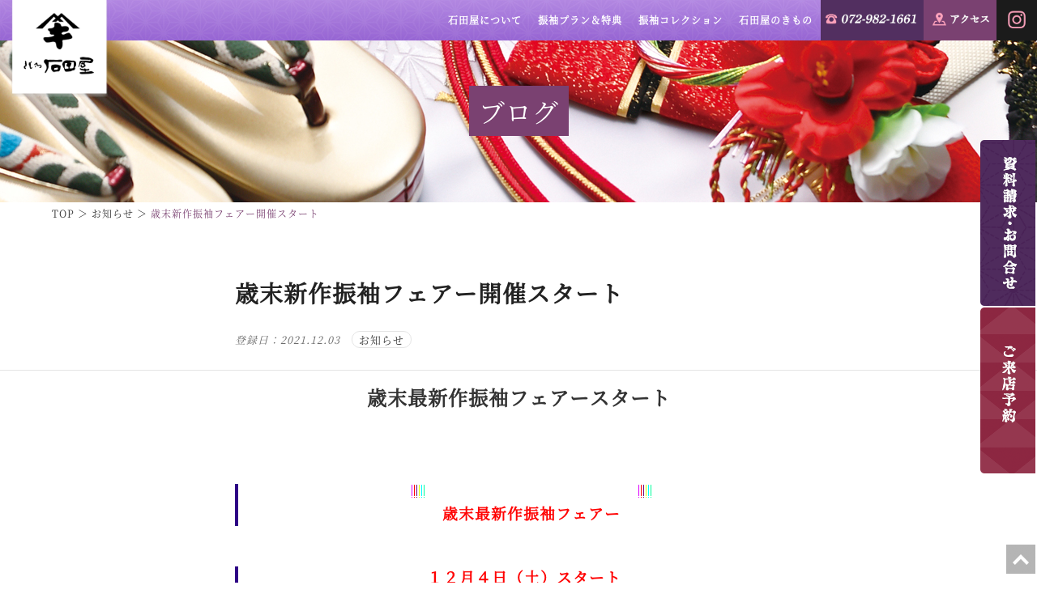

--- FILE ---
content_type: text/html; charset=UTF-8
request_url: https://www.kimono-ishidaya.com/notice/%E6%AD%B3%E6%9C%AB%E6%96%B0%E4%BD%9C%E6%8C%AF%E8%A2%96%E3%83%95%E3%82%A7%E3%82%A2%E3%83%BC%E9%96%8B%E5%82%AC%E3%82%B9%E3%82%BF%E3%83%BC%E3%83%88/
body_size: 8338
content:


<!DOCTYPE html>
<html lang="ja">

<head>
<!-- Google Tag Manager -->
<script>(function(w,d,s,l,i){w[l]=w[l]||[];w[l].push({'gtm.start':
new Date().getTime(),event:'gtm.js'});var f=d.getElementsByTagName(s)[0],
j=d.createElement(s),dl=l!='dataLayer'?'&l='+l:'';j.async=true;j.src=
'https://www.googletagmanager.com/gtm.js?id='+i+dl;f.parentNode.insertBefore(j,f);
})(window,document,'script','dataLayer','GTM-53X8ZC7');</script>
<!-- End Google Tag Manager -->

<!-- Google tag (gtag.js) -->
<script async src="https://www.googletagmanager.com/gtag/js?id=AW-17444680907"></script>
<script>
  window.dataLayer = window.dataLayer || [];
  function gtag(){dataLayer.push(arguments);}
  gtag('js', new Date());

  gtag('config', 'AW-17444680907');
</script>
<meta http-equiv="X-UA-Compatible" content="IE=edge">
<meta charset="utf-8">
<meta name="viewport" content="width=device-width, initial-scale=1.0, minimum-scale=1.0, maximum-scale=2.0, user-scalable=no">

	<!-- This site is optimized with the Yoast SEO plugin v15.5 - https://yoast.com/wordpress/plugins/seo/ -->
	<title>歳末新作振袖フェアー開催スタート | 大阪府東大阪市の振袖・きもの専門店【きも乃石田屋】</title>
	<meta name="robots" content="index, follow, max-snippet:-1, max-image-preview:large, max-video-preview:-1" />
	<link rel="canonical" href="https://www.kimono-ishidaya.com/notice/歳末新作振袖フェアー開催スタート/" />
	<meta property="og:locale" content="ja_JP" />
	<meta property="og:type" content="article" />
	<meta property="og:title" content="歳末新作振袖フェアー開催スタート | 大阪府東大阪市の振袖・きもの専門店【きも乃石田屋】" />
	<meta property="og:description" content="歳末最新作振袖フェアースタート 　    　歳末最新作振袖フェアー　 １２月４日（土）スタート 最新振袖入荷 　　定休日　火曜日 今がチャンスきもの石田屋へGO 店内2階にて２５０枚以上勢揃い 最新作振袖が勢ぞろい &amp;n [&hellip;]" />
	<meta property="og:url" content="https://www.kimono-ishidaya.com/notice/歳末新作振袖フェアー開催スタート/" />
	<meta property="og:site_name" content="大阪府東大阪市の振袖・きもの専門店【きも乃石田屋】" />
	<meta property="article:published_time" content="2021-12-03T02:09:38+00:00" />
	<meta property="og:image" content="https://www.kimono-ishidaya.com/wp-content/uploads/2021/12/2022b16-1.jpg" />
	<meta property="og:image:width" content="1255" />
	<meta property="og:image:height" content="1670" />
	<meta name="twitter:card" content="summary_large_image" />
	<meta name="twitter:label1" content="Written by">
	<meta name="twitter:data1" content="石田屋">
	<meta name="twitter:label2" content="Est. reading time">
	<meta name="twitter:data2" content="0分">
	<script type="application/ld+json" class="yoast-schema-graph">{"@context":"https://schema.org","@graph":[{"@type":"WebSite","@id":"https://www.kimono-ishidaya.com/#website","url":"https://www.kimono-ishidaya.com/","name":"\u5927\u962a\u5e9c\u6771\u5927\u962a\u5e02\u306e\u632f\u8896\u30fb\u304d\u3082\u306e\u5c02\u9580\u5e97\u3010\u304d\u3082\u4e43\u77f3\u7530\u5c4b\u3011","description":"","potentialAction":[{"@type":"SearchAction","target":"https://www.kimono-ishidaya.com/?s={search_term_string}","query-input":"required name=search_term_string"}],"inLanguage":"ja"},{"@type":"ImageObject","@id":"https://www.kimono-ishidaya.com/notice/%e6%ad%b3%e6%9c%ab%e6%96%b0%e4%bd%9c%e6%8c%af%e8%a2%96%e3%83%95%e3%82%a7%e3%82%a2%e3%83%bc%e9%96%8b%e5%82%ac%e3%82%b9%e3%82%bf%e3%83%bc%e3%83%88/#primaryimage","inLanguage":"ja","url":"https://www.kimono-ishidaya.com/wp-content/uploads/2021/12/2022b16-1.jpg","width":1255,"height":1670},{"@type":"WebPage","@id":"https://www.kimono-ishidaya.com/notice/%e6%ad%b3%e6%9c%ab%e6%96%b0%e4%bd%9c%e6%8c%af%e8%a2%96%e3%83%95%e3%82%a7%e3%82%a2%e3%83%bc%e9%96%8b%e5%82%ac%e3%82%b9%e3%82%bf%e3%83%bc%e3%83%88/#webpage","url":"https://www.kimono-ishidaya.com/notice/%e6%ad%b3%e6%9c%ab%e6%96%b0%e4%bd%9c%e6%8c%af%e8%a2%96%e3%83%95%e3%82%a7%e3%82%a2%e3%83%bc%e9%96%8b%e5%82%ac%e3%82%b9%e3%82%bf%e3%83%bc%e3%83%88/","name":"\u6b73\u672b\u65b0\u4f5c\u632f\u8896\u30d5\u30a7\u30a2\u30fc\u958b\u50ac\u30b9\u30bf\u30fc\u30c8 | \u5927\u962a\u5e9c\u6771\u5927\u962a\u5e02\u306e\u632f\u8896\u30fb\u304d\u3082\u306e\u5c02\u9580\u5e97\u3010\u304d\u3082\u4e43\u77f3\u7530\u5c4b\u3011","isPartOf":{"@id":"https://www.kimono-ishidaya.com/#website"},"primaryImageOfPage":{"@id":"https://www.kimono-ishidaya.com/notice/%e6%ad%b3%e6%9c%ab%e6%96%b0%e4%bd%9c%e6%8c%af%e8%a2%96%e3%83%95%e3%82%a7%e3%82%a2%e3%83%bc%e9%96%8b%e5%82%ac%e3%82%b9%e3%82%bf%e3%83%bc%e3%83%88/#primaryimage"},"datePublished":"2021-12-03T02:09:38+00:00","dateModified":"2021-12-03T02:09:38+00:00","author":{"@id":"https://www.kimono-ishidaya.com/#/schema/person/cb7572225ce35d00749911da2707cbb9"},"inLanguage":"ja","potentialAction":[{"@type":"ReadAction","target":["https://www.kimono-ishidaya.com/notice/%e6%ad%b3%e6%9c%ab%e6%96%b0%e4%bd%9c%e6%8c%af%e8%a2%96%e3%83%95%e3%82%a7%e3%82%a2%e3%83%bc%e9%96%8b%e5%82%ac%e3%82%b9%e3%82%bf%e3%83%bc%e3%83%88/"]}]},{"@type":"Person","@id":"https://www.kimono-ishidaya.com/#/schema/person/cb7572225ce35d00749911da2707cbb9","name":"\u77f3\u7530\u5c4b","image":{"@type":"ImageObject","@id":"https://www.kimono-ishidaya.com/#personlogo","inLanguage":"ja","url":"https://secure.gravatar.com/avatar/2986de6c9bab717a47a0d97a69490aa4?s=96&d=mm&r=g","caption":"\u77f3\u7530\u5c4b"}}]}</script>
	<!-- / Yoast SEO plugin. -->


<link rel='dns-prefetch' href='//fonts.googleapis.com' />
<link rel='dns-prefetch' href='//s.w.org' />
<link rel="alternate" type="application/rss+xml" title="大阪府東大阪市の振袖・きもの専門店【きも乃石田屋】 &raquo; 歳末新作振袖フェアー開催スタート のコメントのフィード" href="https://www.kimono-ishidaya.com/notice/%e6%ad%b3%e6%9c%ab%e6%96%b0%e4%bd%9c%e6%8c%af%e8%a2%96%e3%83%95%e3%82%a7%e3%82%a2%e3%83%bc%e9%96%8b%e5%82%ac%e3%82%b9%e3%82%bf%e3%83%bc%e3%83%88/feed/" />
<link rel='stylesheet' id='ishidaya-google-hannari-css'  href='https://fonts.googleapis.com/earlyaccess/hannari.css' type='text/css' media='all' />
<link rel='stylesheet' id='ishidaya-style-css'  href='https://www.kimono-ishidaya.com/wp-content/themes/jks-ishidaya/style.css' type='text/css' media='all' />
<link rel='stylesheet' id='ishidaya-print-css'  href='https://www.kimono-ishidaya.com/wp-content/themes/jks-ishidaya/css/print.css' type='text/css' media='all' />
<link rel='stylesheet' id='jks-style-css'  href='https://www.kimono-ishidaya.com/wp-content/themes/jks-main/style.css' type='text/css' media='all' />
<link rel='stylesheet' id='NotoSansJP-font-css'  href='https://www.kimono-ishidaya.com/wp-content/themes/jks-main/css/NotoSansJP.css' type='text/css' media='all' />
<link rel='stylesheet' id='NotoSerifJP-font-css'  href='https://www.kimono-ishidaya.com/wp-content/themes/jks-main/css/NotoSerifJP.css' type='text/css' media='all' />
<link rel='stylesheet' id='jks-custom-css'  href='https://www.kimono-ishidaya.com/wp-content/themes/jks-main/css/custom.css' type='text/css' media='all' />
<link rel='stylesheet' id='jks-blog-css'  href='https://www.kimono-ishidaya.com/wp-content/themes/jks-main/css/blog.css' type='text/css' media='all' />
<link rel='stylesheet' id='jks-single-css'  href='https://www.kimono-ishidaya.com/wp-content/themes/jks-main/css/single.css' type='text/css' media='all' />
<link rel='stylesheet' id='jks-simplelightbox-css-css'  href='https://www.kimono-ishidaya.com/wp-content/themes/jks-main/js/node_modules/simplelightbox/dist/simple-lightbox.min.css' type='text/css' media='all' />
<link rel='stylesheet' id='jks-single-extra-css'  href='https://www.kimono-ishidaya.com/wp-content/themes/jks-main/css/single-extra.css' type='text/css' media='all' />
<script type='text/javascript' src='https://www.kimono-ishidaya.com/wp-content/themes/jks-main/js/node_modules/jquery/dist/jquery.min.js' id='ishidaya-jquery-js'></script>
<script type='text/javascript' src='https://www.kimono-ishidaya.com/wp-content/themes/jks-ishidaya/js/pg-common.js' id='ishidaya-pg-common-js'></script>
<script type='text/javascript' src='https://www.kimono-ishidaya.com/wp-content/themes/jks-ishidaya/js/node_modules/vanilla-lazyload/dist/lazyload.min.js' id='ishidaya-vanilla-lazyload-js'></script>
<script type='text/javascript' src='https://www.kimono-ishidaya.com/wp-content/themes/jks-ishidaya/js/pg-lazyload.js' id='ishidaya-pg-lazyload-js'></script>
<script type='text/javascript' src='https://www.kimono-ishidaya.com/wp-content/themes/jks-main/js/node_modules/simplelightbox/dist/simple-lightbox.jquery.min.js' id='jks-simplelightbox-js-js'></script>
<script type='text/javascript' src='https://www.kimono-ishidaya.com/wp-content/themes/jks-main/js/pg-single.js' id='jks-pg-single-js'></script>
<link rel="https://api.w.org/" href="https://www.kimono-ishidaya.com/wp-json/" /><link rel="alternate" type="application/json" href="https://www.kimono-ishidaya.com/wp-json/wp/v2/posts/396" /><link rel="EditURI" type="application/rsd+xml" title="RSD" href="https://www.kimono-ishidaya.com/xmlrpc.php?rsd" />
<link rel="wlwmanifest" type="application/wlwmanifest+xml" href="https://www.kimono-ishidaya.com/wp-includes/wlwmanifest.xml" /> 
<link rel='shortlink' href='https://www.kimono-ishidaya.com/?p=396' />
<link rel="alternate" type="application/json+oembed" href="https://www.kimono-ishidaya.com/wp-json/oembed/1.0/embed?url=https%3A%2F%2Fwww.kimono-ishidaya.com%2Fnotice%2F%25e6%25ad%25b3%25e6%259c%25ab%25e6%2596%25b0%25e4%25bd%259c%25e6%258c%25af%25e8%25a2%2596%25e3%2583%2595%25e3%2582%25a7%25e3%2582%25a2%25e3%2583%25bc%25e9%2596%258b%25e5%2582%25ac%25e3%2582%25b9%25e3%2582%25bf%25e3%2583%25bc%25e3%2583%2588%2F" />
<link rel="alternate" type="text/xml+oembed" href="https://www.kimono-ishidaya.com/wp-json/oembed/1.0/embed?url=https%3A%2F%2Fwww.kimono-ishidaya.com%2Fnotice%2F%25e6%25ad%25b3%25e6%259c%25ab%25e6%2596%25b0%25e4%25bd%259c%25e6%258c%25af%25e8%25a2%2596%25e3%2583%2595%25e3%2582%25a7%25e3%2582%25a2%25e3%2583%25bc%25e9%2596%258b%25e5%2582%25ac%25e3%2582%25b9%25e3%2582%25bf%25e3%2583%25bc%25e3%2583%2588%2F&#038;format=xml" />
							<meta property="og:image" content="https://www.kimono-ishidaya.com/wp-content/themes/jks-ishidaya/images/common/og-image.jpg" />
					<meta property="og:type" content="article"
		/>
<link rel="shortcut icon" href="https://www.kimono-ishidaya.com/wp-content/themes/jks-ishidaya/favicon.ico" type="image/x-icon">
	<!-- Global site tag (gtag.js) - Google Analytics -->
	<script async src="https://www.googletagmanager.com/gtag/js?id=UA-8317628-14"></script>
	<script>
	  window.dataLayer = window.dataLayer || [];
	  function gtag(){dataLayer.push(arguments);}
	  gtag('js', new Date());

	  gtag('config', 'UA-8317628-14');
	</script>
		<script type="application/ld+json">
		{
			"@context": "http://schema.org",
			"@type": "BlogPosting",
			"mainEntityOfPage":{
			"@type":"WebPage",
			"@id":"https://www.kimono-ishidaya.com/notice/%e6%ad%b3%e6%9c%ab%e6%96%b0%e4%bd%9c%e6%8c%af%e8%a2%96%e3%83%95%e3%82%a7%e3%82%a2%e3%83%bc%e9%96%8b%e5%82%ac%e3%82%b9%e3%82%bf%e3%83%bc%e3%83%88/"
		},
			"headline":"歳末新作振袖フェアー開催スタート",
			"image": [
			"https://www.kimono-ishidaya.com/wp-content/uploads/2021/12/2022b16-1.jpg"
		],
		"datePublished": "2021-12-03T11:09:38+09:00",
		"dateModified": "2021-12-03T11:09:38+09:00",
		"publisher": {
			"@type": "Organization",
			"name":"大阪府東大阪市の振袖・きもの専門店【きも乃石田屋】",
			"logo": {
				"@type": "ImageObject",
				"url": "https://www.kimono-ishidaya.com/wp-content/themes/jks-ishidaya/images/common/header-logo.png"
			}
		},
			"description": "歳末最新作振袖フェアースタート 　    　歳末最新作振袖フェアー　 １２月４日（土）スタート 最新振袖入荷 　　定休日　火曜日 今がチャンスきもの石田屋へGO 店内2階にて２５０枚以上勢揃い 最新作振袖が勢ぞろい &n [&hellip;]"
		}
	</script>


</head>
<body>
<!-- Google Tag Manager (noscript) -->
<noscript><iframe src="https://www.googletagmanager.com/ns.html?id=GTM-53X8ZC7"
height="0" width="0" style="display:none;visibility:hidden"></iframe></noscript>
<!-- End Google Tag Manager (noscript) -->
<header>
	<div class="header-body">
		<div class="header-left">
			<div class="header-logo">
				<a href="https://www.kimono-ishidaya.com/">
					<img src="https://www.kimono-ishidaya.com/wp-content/themes/jks-ishidaya/images/common/header-logo.png" alt="大阪府東大阪市の振袖・きもの専門店【きも乃石田屋】" class="pc-contents">
					<img src="https://www.kimono-ishidaya.com/wp-content/themes/jks-ishidaya/images-sp/common/header-logo.png" alt="大阪府東大阪市の振袖・きもの専門店【きも乃石田屋】" class="sp-contents">
				</a>
			</div>
		</div>
		<div class="header-right">
			<div class="header-right-body">
				<div class="header-menu">
					<input id="menu-cb" type="checkbox" value="off" class="sp-contents">
					<label id="menu-icon" for="menu-cb" class="sp-contents">
						<img src="https://www.kimono-ishidaya.com/wp-content/themes/jks-ishidaya/images-sp/common/ham-menu.png" alt="きも乃石田屋メニュー">
						<img src="https://www.kimono-ishidaya.com/wp-content/themes/jks-ishidaya/images-sp/common/cls-menu.png" alt="">
					</label>
					<label id="menu-background" class="sp-contents"></label>
					<div id="ham-menu">
						<ul class="header-menu-navi opac">
							<li class="main blog">
								<a href="https://www.kimono-ishidaya.com/blog"><img src="https://www.kimono-ishidaya.com/wp-content/themes/jks-ishidaya/images-sp/common/btn-blog.jpg" alt="ブログ"></a>
							</li>
							<li class="main">
																<a href="https://www.kimono-ishidaya.com/about" title="石田屋について" class="mainmenu">石田屋について</a>
																	<ul class="sub">
																				<li>
											<a href="https://www.kimono-ishidaya.com/about/concept/">石田屋はこんなお店</a>
										</li>
																				<li>
											<a href="https://www.kimono-ishidaya.com/about/access/">石田屋のアクセス</a>
										</li>
																			</ul>
															</li>
							<li class="main">
																<a href="https://www.kimono-ishidaya.com/plan" title="振袖プラン＆特典" class="mainmenu">振袖プラン＆特典</a>
																	<ul class="sub">
																				<li>
											<a href="https://www.kimono-ishidaya.com/plan/buy/">振袖お買い上げ特典</a>
										</li>
																				<li>
											<a href="https://www.kimono-ishidaya.com/plan/rental/">振袖レンタル特典</a>
										</li>
																				<li>
											<a href="https://www.kimono-ishidaya.com/plan/remake/">振袖ママ振り特典</a>
										</li>
																			</ul>
															</li>
							<li class="main">
								<a href="https://www.kimono-ishidaya.com/collection/" title="振袖コレクション" class="mainmenu">振袖コレクション</a>
							</li>
							<li class="main">
								<a href="https://www.kimono-ishidaya.com/ishidaya-kimono/" title="石田屋のきもの" class="mainmenu">石田屋のきもの</a>
								<ul class="sub">
									<li><a href="https://www.kimono-ishidaya.com/ishidaya-kimono/kimono">着物一覧</a></li>
									<li><a href="https://www.kimono-ishidaya.com/ishidaya-kimono/shichigosan">七五三・子供袴</a></li>
									<li><a href="https://www.kimono-ishidaya.com/ishidaya-kimono/omiyamairi">お宮参り</a></li>
									<li><a href="https://www.kimono-ishidaya.com/ishidaya-kimono/cleaning">きもののお手入れ</a></li>
									<li><a href="https://www.kimono-ishidaya.com/ishidaya-kimono/photo">前撮り・記念撮影</a></li>
								</ul>
							</li>
							<li class="main sp-contents">
																						<a class="mainmenu" href="https://www.kimono-ishidaya.com/trend/">振袖トレンド</a>
									<ul class="sub">
																																						<li>
										<a href="https://www.kimono-ishidaya.com/trend/iv-talent/">菅田愛貴インタビュー</a>
									</li>
																																																<li>
										<a href="https://www.kimono-ishidaya.com/trend/traditional-colors/">伝統×四季の色</a>
									</li>
																																																<li>
										<a href="https://www.kimono-ishidaya.com/trend/hair/">最新トレンド！振袖ヘアスタイル</a>
									</li>
																																																<li>
										<a href="https://www.kimono-ishidaya.com/trend/komono/">アイドル級のおしゃ顔メイク</a>
									</li>
																																																<li>
										<a href="https://www.kimono-ishidaya.com/trend/hakama/">卒業式は華やか袴スタイル☆</a>
									</li>
																																																<li>
										<a href="https://www.kimono-ishidaya.com/trend/code/">帯と小物で激変！振袖コーデ</a>
									</li>
																																																<li>
										<a href="https://www.kimono-ishidaya.com/trend/short_furisode/">新世代の振袖スタイル</a>
									</li>
																																																<li>
										<a href="https://www.kimono-ishidaya.com/trend/restyle/">母・姉の振袖を着る！ママ振り</a>
									</li>
																																																<li>
										<a href="https://www.kimono-ishidaya.com/trend/model/">最新トレンド！人気モデル紹介</a>
									</li>
																																																<li>
										<a href="https://www.kimono-ishidaya.com/trend/care/">プロに聞いた！スキンケア</a>
									</li>
																																																<li>
										<a href="https://www.kimono-ishidaya.com/trend/manners-a/">成人式に便利！振袖マナー基本</a>
									</li>
																																																<li>
										<a href="https://www.kimono-ishidaya.com/trend/manners-b/">成人式に便利！振袖マナー応用</a>
									</li>
																																																<li>
										<a href="https://www.kimono-ishidaya.com/trend/tpo/">TPO別　振袖着こなしレッスン</a>
									</li>
																																																<li>
										<a href="https://www.kimono-ishidaya.com/trend/point/">ステキな振袖写真を撮るヒケツ☆</a>
									</li>
																																																<li>
										<a href="https://www.kimono-ishidaya.com/trend/craft/">世界に誇れる匠の技</a>
									</li>
																																																<li>
										<a href="https://www.kimono-ishidaya.com/trend/mens-hakama/">男性の成人式 メンズ羽織袴に挑戦</a>
									</li>
																																																<li>
										<a href="https://www.kimono-ishidaya.com/trend/camera/">おしゃpic</a>
									</li>
																												<!-- <li>
										<a href="https://www.kimono-ishidaya.com/trend/yukata">浴衣トレンド情報</a>
									</li> -->
									</ul>
							</li>
							<li class="other">
								<ul>
									<li><a href="https://www.kimono-ishidaya.com/privacy/">プライバシーポリシー</a></li>
									<li><a href="https://www.kimono-ishidaya.com/sitepolicy/">サイトポリシー</a></li>
									<li><a href="https://www.kimono-ishidaya.com/sitemap/">サイトマップ</a></li>
								</ul>
							</li>
						</ul>
					</div>
				</div>

				<div class="header-tel">
					<a href="tel:072-982-1661" onclick="gtag('event','tel-tap',{'event_category':'click','event_label': 'telreserve'});"><img src="https://www.kimono-ishidaya.com/wp-content/themes/jks-ishidaya/images/common/header-tel.png" alt="TEL:072-982-1661"></a>
				</div>

				<div class="header-access">
					<a href="https://www.kimono-ishidaya.com/about/access/"><img src="https://www.kimono-ishidaya.com/wp-content/themes/jks-ishidaya/images/common/header-access.png" alt="きも乃石田屋へのアクセス"></a>
				</div>

				<div class="header-sns">
					<a href="https://www.instagram.com/kimonoishidaya/" target="_blank" rel="nofollow"><img src="https://www.kimono-ishidaya.com/wp-content/themes/jks-ishidaya/images/common/header-instagram.png" alt="きも乃石田屋インスタグラム"></a>
				</div>
			</div>
		</div>
	</div>
</header>
<main class="blog-detail">
	<section id="chapter01">
		<div class="main-title">
			<h1><span>ブログ</span></h1>
		</div>
		<div id="breadcrumb"><ul vocab="https://schema.org/" typeof="BreadcrumbList"> <li property="itemListElement" typeof="ListItem"><a property="item" typeof="WebPage" href="https://www.kimono-ishidaya.com" ><span property="name">TOP</span></a><meta property="position" content="1" /></li><li property="itemListElement" typeof="ListItem" ><a property="item" typeof="WebPage" href="https://www.kimono-ishidaya.com/category/notice/" ><span property="name">お知らせ</span></a><meta property="position" content="2" /></li><li property="itemListElement" typeof="ListItem" ><span property="name">歳末新作振袖フェアー開催スタート</span><meta property="position" content="3" /></li></ul></div>
		<div class="blog-title">
			<h2>歳末新作振袖フェアー開催スタート</h2>
			<div class="enroll">
				<p>登録日：<span>2021.12.03</span></p>
								<a href="https://www.kimono-ishidaya.com/category/notice/">お知らせ</a>			</div>
		</div>
	</section>

	<section id="chapter02">
		<div class="blog-detail-body w-common">
			<div class="article-header">
<div class="article-title-outer">
<h2 class="article-title entry-title" style="text-align: center;"><a title="個別記事ページへ" href="http://blog.livedoor.jp/jinjamall/archives/9703103.html" rel="bookmark">歳末最新作振袖フェアースタート</a></h2>
</div>
</div>
<div class="article-body entry-content">
<div class="article-body-inner">
<div style="text-align: center;" align="left"><b>　</b></div>
<h3 style="text-align: center;" align="left">   <img loading="lazy" src="https://common.blogimg.jp/emoji/81459.gif" width="20" height="20" />　<span style="color: #ff0000;"><span class="bold">歳末</span><b>最新作振袖フェアー　</b></span><img loading="lazy" src="https://common.blogimg.jp/emoji/81459.gif" width="20" height="20" /></h3>
<div style="text-align: center;" align="left">
<div>
<div>
<div>
<h3><span class="bold" style="color: #ff0000;">１２月４日（土）スタート</span></h3>
<p><span class="bold" style="color: #ff0000; font-size: 14pt;">最新振袖入荷</span></p>
</div>
<div><span style="color: #ff0000;">　　定休日　火曜日</span></div>
</div>
</div>
<div></div>
<div>
<div>
<div></div>
<div><img src="https://www.kimono-ishidaya.com/wp-content/uploads/2021/12/2022b16-1-300x300.jpg" /></div>
</div>
</div>
<div></div>
<p>今がチャンスきもの石田屋へGO<img loading="lazy" src="https://common.blogimg.jp/emoji/7980.gif" width="20" height="20" /></p>
<div><span class="bold" style="color: #ff0000;">店内2階にて２５０枚以上勢揃い</span></div>
<div>
<p><strong><a href="http://www.kimono-ishidaya.com/" target="_blank" rel="noopener">最新作振袖が勢ぞろい</a></strong></p>
<p>&nbsp;</p>
</div>
<div>
<div align="center">
<div align="center">
<div align="center"></div>
</div>
</div>
</div>
<div><b><br />
安心して振袖を選んでいただけます</b></div>
<div><b>完全予約制</b></div>
<div><b><a href="https://www.kimono-ishidaya.com/reserve-form/" target="_blank" rel="noopener"><br />
ご来店予約はこちらをクリック</a></b></div>
<div>
<p>&nbsp;</p>
<p>&nbsp;</p>
</div>
<div><b>新型コロナウイルス感染症への対策について</b></div>
<p>いつもご愛顧を賜り、ありがとうございます。<br />
新型コロナウイルスの感染を避けるため、<br />
当店の対策として下記のとうりお知らせさせて頂きます。</p>
<p>お客様同士の不要な接触を避け安心して振袖をご覧いただくため、<br />
完全予約制とさせて頂きます。<br />
ご来店の際は日時をTEL０１２０－８２－１６６１でご予約ください<br />
（予約受付時間AM9:30～PM6:30）<br />
注）ご来店の際は必ずマスクを着用していただけますようお願い致します。</p>
<p>ご予約なしでご来店いただいた方は、ご予約が入っていない時間帯であれば、<br />
そのままご覧いただけますが、ご予約の方がいらっしゃる場合、</p>
</div>
<div style="text-align: center;" align="left">
<p>安全のため入店の日時を変更していただく事になりますので、ご了承ください。</p>
<p>また、店内に手指消毒液を設置し、スタッフのマスク着用、店内換気を行い、</p>
</div>
<div style="text-align: center;" align="left">感染防止の対策を施した上で、皆様を安全にお迎えするよう万全の準備をいたしておりますので、</div>
<div style="text-align: center;" align="left">
<p>安心してご来店ください。</p>
<div>皆様のご来店をお待ちしております。</div>
<div align="center"><iframe src="https://richlink.blogsys.jp/embed/c752db7e-5e58-3131-9ad6-5207ca16858d" frameborder="0" scrolling="no" data-mce-fragment="1"></iframe></div>
<div align="center">
<div align="center">
<div align="center">
<div align="center"></div>
</div>
</div>
</div>
<div align="center">
<div align="center">
<div align="center">
<div align="center"><b><a href="http://www.kimono-ishidaya.com/collection/collection.html" target="_blank" rel="noopener">最新作振袖は、こちらをクリック</a></b></div>
</div>
</div>
</div>
<div align="center"></div>
<div align="center"><strong> きも乃石田屋のオリジナルだから</strong></div>
<p><strong>                     あなただけの振袖が</strong></p>
<p><img loading="lazy" src="https://common.blogimg.jp/emoji/81854.gif" width="20" height="20" /> 　きっと見つかる<em>!!　　<img loading="lazy" src="https://common.blogimg.jp/emoji/81854.gif" width="20" height="20" /><br />
</em></p>
<div align="center">
<div align="center">
<div align="center">
<div align="center">
<div align="center">
<div align="center">
<div align="center">
<div align="center">
<div align="center"><img src="https://www.kimono-ishidaya.com/wp-content/uploads/2020/07/2020-furisode-ishodaya-02-300x300.jpg" /></div>
</div>
</div>
</div>
</div>
</div>
</div>
</div>
</div>
<div align="center">
<div align="center">
<div align="center"></div>
</div>
</div>
<div><i><img loading="lazy" src="https://common.blogimg.jp/emoji/143040.gif" width="20" height="20" />  素敵なパンフレットに心をこめてお届けします  <img loading="lazy" src="https://common.blogimg.jp/emoji/143040.gif" width="20" height="20" /><br />
</i></p>
<div align="center">
<div align="center">
<div align="center">
<div align="center">
<div align="center">
<div align="center"></div>
<div align="center">
<div align="center"><a href="https://www.kimono-ishidaya.com/wp-content/uploads/2021/07/2021aパンフレット-rotated.jpg"><img loading="lazy" class="alignnone size-medium wp-image-378" src="https://www.kimono-ishidaya.com/wp-content/uploads/2021/07/2021aパンフレット-225x300.jpg" alt="" width="225" height="300" srcset="https://www.kimono-ishidaya.com/wp-content/uploads/2021/07/2021aパンフレット-225x300.jpg 225w, https://www.kimono-ishidaya.com/wp-content/uploads/2021/07/2021aパンフレット-768x1024.jpg 768w, https://www.kimono-ishidaya.com/wp-content/uploads/2021/07/2021aパンフレット-1152x1536.jpg 1152w, https://www.kimono-ishidaya.com/wp-content/uploads/2021/07/2021aパンフレット-rotated.jpg 1224w" sizes="(max-width: 225px) 100vw, 225px" /></a></div>
</div>
</div>
</div>
</div>
</div>
</div>
<div align="center"></div>
</div>
<div><b>ご希望の方はこちらをクリック　⇒　<a href="http://www.kimono-ishidaya.com/form/form.php" target="_blank" rel="noopener">パンフ希望</a></b></div>
<p><strong>「大阪府・奈良県地域１柄１枚限定」の振袖が<br />
店内に常時２５０点以上そろっています<em>!!</em></strong></p>
<p><strong>　　　成人の思い出は振袖を選ぶところから始まります。<br />
ご家族様と共に石田屋は心をこめてお手伝いさせていただきます</strong><strong>。<br />
</strong><strong><br />
お気軽にお越しください。</strong></p>
<p><img loading="lazy" src="https://common.blogimg.jp/emoji/82767.gif" width="20" height="20" />　<strong>お母様の思い出の振袖をお召しになられるお嬢様へ<br />
</strong></p>
<div>
<div align="center">
<div align="center">
<div align="center"><a title="A4_ura" href="https://livedoor.blogimg.jp/jinjamall/imgs/7/6/76645c42.jpg" target="_blank" rel="noopener"><img loading="lazy" class="pict" src="https://livedoor.blogimg.jp/jinjamall/imgs/7/6/76645c42-s.jpg" alt="A4_ura" width="480" height="684" border="0" hspace="5" /></a></div>
</div>
</div>
</div>
<div align="center">
<div><strong>　帯や小物を変えるだけでお嬢様の振袖にリニュウアル。</strong></div>
</div>
<p><strong>　コーディネートをを手伝いさせていただきます。お気軽にご相談ください<br />
</strong><br />
<strong>　　　　　　　寸法直し・シミ抜き等も、承っています。</strong></p>
<p><img loading="lazy" src="https://common.blogimg.jp/emoji/82767.gif" width="20" height="20" />　振袖レンタル。オーダーレンタル</p>
<p><strong>　　　　　石田屋のレンタルはオリジナル振袖だから<br />
人とかぶることがないので安心<br />
<span style="color: #ff0000;">１７６、０００円、（税込）～</span></strong><br />
<strong>　　　　　　　　　　<span class="bold" style="color: #ff0000;">ご予約受付中</span></strong></p>
<p><strong>　　　　　　<span class="bold" style="color: #ff0000;">成人式の日は石田屋におまかせ</span><br />
</strong><br />
<strong>成人式当日のヘアーメイク・着つけ・写真撮影が一か所でＯＫ</strong><br />
<strong>＊購入の方　　：お祝いとしてプレゼント<br />
＊レンタルの方：お祝いとして特別料金にて<br />
</strong><br />
<strong>　　　　　　<img loading="lazy" src="https://common.blogimg.jp/emoji/83013.gif" width="20" height="20" />　　お下見大歓迎　　<img loading="lazy" src="https://common.blogimg.jp/emoji/83013.gif" width="20" height="20" /><br />
</strong><br />
<strong>           　　　好評開催中<br />
（ 毎週火曜日は休みとさせていただきます） </strong><br />
<strong>　</strong><br />
<b>TEL ０７２－９８２－１６６１</b></p>
</div>
<p style="text-align: center;">　　　　　　　　　　　　<a href="http://www.kimono-ishidaya.com/" target="_blank" rel="noopener">きも乃石田屋ＨＰ</a></p>
<p style="text-align: center;">　　　　　　　　<img loading="lazy" src="https://common.blogimg.jp/emoji/81385.gif" width="20" height="20" /><br />
<b><a href="http://www.kimono-ishidaya.com/access/access.html" target="_blank" rel="noopener">石田屋へのアクセスはこちら</a></b></p>
</div>
</div>
		</div>

		<div class="btn04"><a href="https://www.kimono-ishidaya.com/blog">一覧へ</a></div>
	</section>

	<section id="chapter03">
				<div class="blog-detail-body w-common">
			<h4>他の記事を見る</h4>
			<p class="h4-sub">最新情報をCHECK!</p>
			<ul>
							<li>
					<a href="https://www.kimono-ishidaya.com/notice/%e6%9c%80%e6%96%b0%e4%bd%9c%e6%8c%af%e8%a2%96%e3%83%ac%e3%83%b3%e3%82%bf%e3%83%ab%ef%bc%86%e8%b3%bc%e5%85%a5%e3%83%95%e3%82%a7%e3%82%a2%e3%83%bc%e9%96%8b%e5%82%ac%e3%82%b9%e3%82%bf%e3%83%bc%e3%83%88/">
						<span class="title">最新作振袖レンタル＆購入フェアー開催スタート</span>
						<span class="date">2026.01.22</span>
					</a>
				</li>
							<li>
					<a href="https://www.kimono-ishidaya.com/event/%ef%bc%92%ef%bc%90%ef%bc%92%ef%bc%96%e5%b9%b4%e6%9c%80%e6%96%b0%e4%bd%9c%e6%8c%af%e8%a2%96%e3%83%95%e3%82%a7%e3%82%a2%e3%83%bc%e3%82%b9%e3%82%bf%e3%83%bc%e3%83%88/">
						<span class="title">２０２６年最新作振袖フェアースタート</span>
						<span class="date">2025.12.30</span>
					</a>
				</li>
							<li>
					<a href="https://www.kimono-ishidaya.com/notice/%e6%ad%b3%e6%9c%ab%e6%96%b0%e4%bd%9c%e6%8c%af%e8%a2%96%e8%b3%bc%e5%85%a5%ef%bc%86%e3%83%ac%e3%83%b3%e3%82%bf%e3%83%ab%e3%83%95%e3%82%a7%e3%82%a2%e3%83%bc%e9%96%8b%e5%82%ac%e3%82%b9%e3%82%bf%e3%83%bc/">
						<span class="title">歳末新作振袖購入＆レンタルフェアー開催スタート</span>
						<span class="date">2025.12.03</span>
					</a>
				</li>
							<li>
					<a href="https://www.kimono-ishidaya.com/notice/%ef%bc%92%ef%bc%90%ef%bc%92%ef%bc%95%e5%b9%b4%e4%b8%83%e4%ba%94%e4%b8%89%e3%82%bb%e3%83%bc%e3%83%ab%e9%96%8b%e5%82%ac%e4%b8%ad%e5%a5%bd%e8%a9%95/">
						<span class="title">２０２５年七五三セール開催中好評</span>
						<span class="date">2025.09.04</span>
					</a>
				</li>
							<li>
					<a href="https://www.kimono-ishidaya.com/notice/%ef%bc%92%ef%bc%90%ef%bc%92%ef%bc%95%e5%b9%b4%e5%a4%8f%e4%bc%91%e3%81%bf%e6%9c%80%e6%96%b0%e4%bd%9c%e6%8c%af%e8%a2%96%e3%83%95%e3%82%a7%e3%82%a2%e3%83%bc/">
						<span class="title">２０２５年夏休み最新作振袖フェアー</span>
						<span class="date">2025.07.25</span>
					</a>
				</li>
						</ul>
		</div>
			</section>
</main>

<!-- ここからフッタ -->
<footer>
	<div class="sidebar-link">
		<a href="https://www.kimono-ishidaya.com/contact-form/"><img src="https://www.kimono-ishidaya.com/wp-content/themes/jks-ishidaya/images/common/side-btn-contact.png" alt="資料請求・お問い合わせ"></a>
		<a href="https://www.kimono-ishidaya.com/reserve-form/"><img src="https://www.kimono-ishidaya.com/wp-content/themes/jks-ishidaya/images/common/side-btn-reservation.png" alt="きも乃石田屋ご来店予約"></a>
	</div>

	<div class="sp-bottom-link sp-contents">
		<a href="https://www.kimono-ishidaya.com/reserve-form/"><img src="https://www.kimono-ishidaya.com/wp-content/themes/jks-ishidaya/images-sp/common/sp-bottom-btn-reservation.png" alt="きも乃石田屋ご来店予約"></a>
		<a href="https://www.kimono-ishidaya.com/contact-form/"><img src="https://www.kimono-ishidaya.com/wp-content/themes/jks-ishidaya/images-sp/common/sp-bottom-btn-contact.png" alt="資料請求・お問い合わせ"></a>
		<a href="tel:072-982-1661" onclick="gtag('event','tel-tap',{'event_category':'click','event_label': 'telreserve'});"><img src="https://www.kimono-ishidaya.com/wp-content/themes/jks-ishidaya/images-sp/common/sp-bottom-btn-tel.png" alt="TEL:072-982-1661"></a>
		<a href="https://www.kimono-ishidaya.com/about/access/"><img src="https://www.kimono-ishidaya.com/wp-content/themes/jks-ishidaya/images-sp/common/sp-bottom-btn-access.png" alt="きも乃石田屋へのアクセス"></a>
	</div>

	<div class="pagetop">
		<a href="javascript:void(0)"><img src="https://www.kimono-ishidaya.com/wp-content/themes/jks-ishidaya/images/common/pagetop.png" alt="ページの上へ"></a>
	</div>

	<div class="footer-link">
		<div class="footer-link-btn">
			<a href="https://www.furisodeshop.com/" target="_blank"><img src="data:image/svg+xml,%3Csvg xmlns='http://www.w3.org/2000/svg' viewBox='0 0 460 260'%3E%3C/svg%3E" data-src="https://www.kimono-ishidaya.com/wp-content/themes/jks-ishidaya/images/common/footer-link-hatachi.jpg" alt="HATACHIへのリンク"></a>
			<a href="https://www.instagram.com/kimonoishidaya/" target="_blank" rel="nofollow"><img src="data:image/svg+xml,%3Csvg xmlns='http://www.w3.org/2000/svg' viewBox='0 0 460 260'%3E%3C/svg%3E" data-src="https://www.kimono-ishidaya.com/wp-content/themes/jks-ishidaya/images/common/footer-link-insta.jpg" alt="きも乃石田屋インスタグラム"></a>
			<a href="http://blog.livedoor.jp/jinjamall/tag/%E7%9F%B3%E7%94%B0%E5%B1%8B" target="_blank"><img src="data:image/svg+xml,%3Csvg xmlns='http://www.w3.org/2000/svg' viewBox='0 0 460 260'%3E%3C/svg%3E" data-src="https://www.kimono-ishidaya.com/wp-content/themes/jks-ishidaya/images/common/footer-link-blog.jpg" alt="ブログ"></a>
		</div>
	</div>

	<div class="footer-body">
		<a href="https://www.kimono-ishidaya.com/"><img src="https://www.kimono-ishidaya.com/wp-content/themes/jks-ishidaya/images/common/footer-logo.png" alt="きも乃石田屋トップページへ"></a>
		<div class="footer-bottom-link">
			<a href="https://www.kimono-ishidaya.com/">ホーム</a>
			<a href="https://www.kimono-ishidaya.com/contact-form/">お問合せ</a>
			<a href="https://www.kimono-ishidaya.com/sitepolicy">サイトポリシー</a>
			<a href="https://www.kimono-ishidaya.com/privacy">プライバシーポリシー</a>
			<a href="https://www.kimono-ishidaya.com/sitemap">サイトマップ</a>


		</div>
		<copyright>&copy;Ishidaya, All Right Reserved.</copyright>
	</div>
	<script type='text/javascript' src='https://www.kimono-ishidaya.com/wp-includes/js/wp-embed.min.js' id='wp-embed-js'></script>
</footer>
</body>
</html>

--- FILE ---
content_type: text/html; charset=UTF-8
request_url: https://richlink.blogsys.jp/embed/c752db7e-5e58-3131-9ad6-5207ca16858d
body_size: 1387
content:
<!DOCTYPE html>
<html lang="ja">
<head>
<meta charset="UTF-8">
<meta http-equiv="content-type" content="text/html; charset=utf-8" />
<meta name="viewport" content="width=device-width,initial-scale=1.0,minimum-scale=1.0,maximum-scale=1.0,user-scalable=0" />
<meta name="referrer" content="always">
<meta name="referrer" content="unsafe-url">
<link rel="stylesheet" href="/static/css/common.css?v=20231102">
</head>
<body>
<div class="ogp-body">
  <a class="ogp-link" href="https://www.kimono-ishidaya.com/" target="_blank">
    
    <div class="ogp-image" style="background-image:url('https://www.kimono-ishidaya.com/wp-content/themes/jks-ishidaya/images/common/og-image.jpg')"></div>
    
    <div class="ogp-box">
      <div class="ogp-title">大阪府東大阪市、八尾市の振袖・きもの専門店【きも乃石田屋】</div>
      <div class="ogp-sub">大阪府東大阪市、八尾市での成人式や振袖・着物の購入、レンタルはきも乃石田屋にお任せ。お宮参りや七五三などさまざまなシーンで必要な留袖や訪問着はもちろん、カジュアルにお楽しみいただける小紋柄や紬の着物まで取り揃えております。帯やヘアメイク、コーディネートのご相談もお任せください。</div>
      <div class="ogp-url">www.kimono-ishidaya.com</div>
    </div>
  </a>
</div>
</body>
</html>


--- FILE ---
content_type: text/css
request_url: https://www.kimono-ishidaya.com/wp-content/themes/jks-ishidaya/style.css
body_size: 4626
content:
/* 
 Theme Name:   jks-ishidaya
 Theme URI:    https://www.kousoku-offset.co.jp/
 Description:  子テーマのJKS石田屋
 Author:       kousoku@manager
 Author URI:   
 Template:     jks-main
 Version:      1.0
 License:      GNU General Public License v2 or later
 License URI:  http://www.gnu.org/licenses/gpl-2.0.html

 /* == Add your own styles below this line ==
--------------------------------------------*/
@charset "utf-8";

/*------------------------------------*\
	MAIN
\*------------------------------------*/

::-moz-selection {
	background: var(--main-color01);
	color: #fff;
}
::selection {
	background: var(--main-color01);
	color: #fff;
}

/* --- SP ---------- */

@media print, screen and (max-width: 740px) {

	body {
		width: 100%;
		margin: 0;
		padding: 0 0 50px 0;
		font-family: 'Noto Serif JP', 游明朝,"Yu Mincho",YuMincho,"Hiragino Mincho ProN",HGS明朝E,Georgia,メイリオ,Meiryo,serif;
		line-height: 160%;
		letter-spacing: 1px;
		-webkit-text-size-adjust:100%;
		overflow: hidden;
		color: #222;
	}

	html{
		overflow: auto;
	}

}

/* --- PC ---------- */

@media print, screen and (min-width: 741px) {

	body {
		width: 100%;
		margin: 0;
		padding: 0;
		font-size: 100%;
		font-family: 'Noto Serif JP', 游明朝,"Yu Mincho",YuMincho,"Hiragino Mincho ProN",HGS明朝E,Georgia,メイリオ,Meiryo,serif;
		line-height: 160%;
		letter-spacing: 1px;
		-webkit-text-size-adjust:100%;
		overflow: hidden;
		color: #222;

	}

	a[href^="tel:"] {
		pointer-events: none;
	}

	html{
		overflow: auto;
	}

}



/* リンク */

/* 基本 */

a{
	text-decoration: none;
}

a:link {
	color: #333;
}

a:visited {
	color: #666;
}

a:hover {
	color: #999;
	text-decoration: underline;
}

a:active {
	color: #999;
	text-decoration: underline;
}

a img {
	border: none;
}

img{
	vertical-align: bottom;
}

.opac a:hover img {
	filter: alpha(opacity=70);
	-moz-opacity: 0.70;
	opacity: 0.70;
}

a:hover img.opac {
	filter: alpha(opacity=70);
	-moz-opacity: 0.70;
	opacity: 0.70;
}

.transition{
	-webkit-transition: 0.8s;
	-moz-transition: 0.8s;
	-o-transition: 0.8s;
	-ms-transition: 0.8s;
	transition: 0.8s;
}

.clearfix:after {
	content: "";
	clear: both;
	display: block;
}


.arrow{
	position: relative;
}

.arrow:after{
	display: inline-block;
	position: absolute;
	right: 5%;
	content: "→";
	font-weight: bold;
}


.arrow01{
	position: relative;
	display: inline-block;
	padding: 0 0 0 16px;
	color: #000;
	vertical-align: middle;
	text-decoration: none;
	font-size: 15px;
}

.arrow01::before, .arrow01::after{
	position: absolute;
	top: 0;
	bottom: 0;
	left: 0;
	margin: auto;
	content: "";
	vertical-align: middle;
}

.arrow02{
	position: relative;
}

.arrow02:after{
	display: inline-block;
	position: absolute;
	right: -18px;
	content: "";
	font-weight: bold;
	width: 0;
	top: 0;
	bottom: 0;
	margin: auto;
	height: 0;
	border-style: solid;
	border-width: 4px 0 4px 5px;
	border-color: transparent transparent transparent var(--arrow-col);

}


.en{
	font-family: "Helvetica Neue", Helvetica;
	letter-spacing: 1px;
}

.yoko-80{
	-webkit-transform: scale(0.8, 1);
	-o-transform: scale(0.8, 1);
    transform: scale(0.8, 1);
 	-webkit-transform-origin: top left;
	-o-transform-origin: top left;
	transform-origin: top left;
    width: 125%;
}

strong{
	font-weight: normal;
}

/* 配置 */

.img-center {
	text-align: center;
}

.bold {
	font-weight: bold;
}

.big-120{
	font-size: 120%;
}

.big-150{
	font-size: 150%;
}

.big-180{
	font-size: 180%;
}

.small-80{
	font-size: 80%;
}

.small-70{
	font-size: 70%;
}

.small-60{
	font-size: 60%;
}

.red {
	color: #cc0000;
}

::-webkit-input-placeholder {
	color: #ccc;
}

:-moz-placeholder {
	color: #ccc;
}

img {
	max-width: 100%;
	width: auto;
	height: auto;
}

.i_block{
	display: inline-block;
}


input[type="text"], textarea{
	font-family: inherit;
}

.tag-box a{
	font-size: 8pt;
	display: inline-block;
	text-align: center;
	color: #fff;
	border: 1px solid #000;
	background: #000;
	padding: 1px 15px 1px 15px;
	-webkit-transition: all 0.7s ease;
	-moz-transition: all 0.7s ease;
	-o-transition: all 0.7s ease;
	transition: all  0.7s ease;
	margin-bottom: 5px;
}

.tag-box a:hover {
	color: #000;
	background: #fff;
	text-decoration: none;
}

.dash{
	letter-spacing: -2px;
}

:root {
	--main-color01: #7a4171;
	--cv-color01: #8d2741;
	--arrow-col: #bfbfbf;
	--accent-col01: #522f60;
	--bk-col01: #e8dee6;
	--bk-col02: #fef4f4;
}

.m-col{
	color: var(--main-color01);
}


/* ヘッダー */
/* --- SP ---------- */
@media print, screen and (max-width: 740px) {

	header {
		width: 100%;
		margin: 0;
		padding: 0;
		position: fixed;
		background: url(images/common/header-bk.png) center top repeat-x;
		z-index: 9999;
		height: 50px;
	}

	.header-body{
		position: relative;
		margin: 0;
		padding: 0;
	}

	.header-left{
		width: 100%;
		height: auto;
		position: absolute;
		top: 0;
		left: 0;
	}

	.header-right{
		position: absolute;
		top:0;
		right: 0;
	}

	.header-left .header-logo{
		max-width: 120px;
		position: relative;
		top: 11px;
		left: 3%;
	}

	.header-left .header-logo img{
		max-width: 160px;
		position: relative;
		top: -5px;
	}

	#menu-icon {
		border-radius: 0 0 0 10px;
		/*左下角丸*/
		color: #fff;
		/*アイコン（フォント）色*/
		cursor: pointer;
		display: block;
		height: 50px;
		/*アイコン縦高さ*/
		width: 50px;
		/*アイコン横幅*/
		position: fixed;
		right: 0;
		top: 0;
		transition: all 0.3s linear 0s;
		/*0.3s はアニメーションにかかる時間*/
		z-index: 1100;
	}

	#ham-menu {
		color: #fff;
		box-sizing: border-box;
		height: 100%;
		padding: 0;
		position: fixed;
		right: -256px;
		top: 0;
		transition: transform 0.3s linear 0s;
		width: 256px;
		z-index: 1000;
	}

	#ham-menu .sp-contents a{
		width: 256px;
	}

	#menu-background {
		background-color: #333;
		display: block;
		height: 100%;
		opacity: 0;
		right: 0;
		top: 0;
		transition: all 0.3s linear 0s;
		width: 100%;
		z-index: -1;
	}

	#menu-cb {
		display: none;
		/*チェックボックス本体は消しておく*/
	}

	#menu-cb ~ #menu-icon img:last-child {
		display: none;
	}

	#menu-cb:checked ~ #menu-icon img:first-child {
		display: none;
	}

	#menu-cb:checked ~ #menu-icon img:last-child {
		display: block;
		background: var(--main-color01);
		box-sizing: border-box;
		border-right: 1px solid #eee;
	}

	#menu-cb:checked ~ #ham-menu,
	#menu-cb:checked ~ #menu-icon {
		transform: translate(-256px);
		/*メニュー本体横幅 width と合わせる*/
	}

	#menu-cb:checked ~ #ham-menu {
		overflow-y: auto;
	}

	#menu-cb:checked ~ #menu-background {
		opacity: 0.5;
		z-index: 999;
		position: fixed;
	}

	div.header-menu ul {
		list-style: none;
		margin: 0;
		padding: 0;
	}

	header.on ul.header-menu-navi{
		visibility: visible;
		opacity: 1;
		z-index: 100;
		height: 100%;
		width: 100%;
		overflow-y: scroll;
		display: block;
		position: fixed;
		animation: keyframe-fade-in 0.2s linear 0s;
	}

	ul.header-menu-navi li {
		margin: 0;
	}

	ul.header-menu-navi li a{
		display: block;
		padding: 10px 10px;
		color: #333;
		font-size: 100%;
		box-sizing: border-box;
		
	}

	ul.header-menu-navi li a:hover{
		text-decoration: none;
	}

	ul.header-menu-navi li.main {
		background: #e9dfe5;
		border-bottom: 1px solid #eee;
		font-weight: bold;
		/*メニュー背景色*/
	}
	
	div.header_menu .opac .sp-contents a{
		padding: 10px;
	}

	ul.header-menu-navi li ul.sub li {
		border-bottom: 1px dotted #fff;
		background: #fef4f4;
		font-size: 90%;
		font-weight: normal;
		/*メニュー背景色*/
	}

	ul.header-menu-navi li ul.sub li a{
		border-bottom: none;
	}

	ul.header-menu-navi li ul.sub li:first-child {
		border-top: 1px solid #eee;
	}

	ul.header-menu-navi li ul.sub li:last-child {
		border-bottom: 0;
	}
	
	ul.header-menu-navi li.other{
		background: #e9dfe5;
	}
	
	ul.header-menu-navi li.other ul li{
		border-bottom: 1px solid #666;
	}
	
	ul.header-menu-navi li.other ul li a{
		padding: 5px 10px;
		font-size: 80%;
	}

	.header-right .header-right-body .header-tel{
		display: none;
	}

	.header-right .header-right-body .header-access{
		display: none;
	}

	.header-right .header-right-body .header-sns{
		display: none;
	}

	ul.header-menu-navi .main.blog a{
		padding: 0;
	}
}

/* --- SP ---------- */
@media print, screen and (max-width: 340px) {

	.header-left .title-logo img{
		width: 170px;
	}

	.header-right .header-link .header-search-body a{
		height: 31px;
		top: 0;
		right: 45px;
	}

	.header-right .header-link ul.header-lang{
		right: 10px;
	}

	.header-right .header-link ul.header-lang li a.language{
		width: 23px;
		height: 23px;
	}

}

/* --- PC ---------- */
@media print, screen and (min-width: 741px) {

	header{
		width: 100%;
		margin: 0;
		padding: 0;
		box-sizing: border-box;
		background: url(images/common/header-bk.png) center top repeat-x;
		height: 70px;
	}

	.header-body{
		margin: 0 auto;
		display: -webkit-flex;
		display: flex;
		-webkit-flex-wrap: nowwrap;
		flex-wrap: nowwrap;
	}

	.header-left{
		width: 10%;
		margin-right: 5%;
		box-sizing: border-box;
		position: relative;
	}

	.header-right{
		width: 85%;
	}

	.header-left .header-logo{
		max-width: 160px;
		position: relative;
		left: 10%;
		z-index: 1000;
	}

	.header-left .header-logo img{
		max-width: 160px;
	}

	.header-right .header-right-body{
		display: -webkit-flex;
		display: flex;
		-webkit-flex-wrap: nowwrap;
		flex-wrap: nowwrap;
		-webkit-box-pack: end;
		-ms-flex-pack: end;
		justify-content: flex-end;
	}

	.header-right ul.header-menu-navi{
		width: 100%;
		margin: 0;
		padding: 0;
		display: -webkit-flex;
		display: flex;
		-webkit-flex-wrap: nowrap;
		flex-wrap: nowrap;
	}

	.header-right ul.header-menu-navi li.main{
		position: relative;
		list-style: none;
		display: table;
		vertical-align: middle;
		height: 70px;
	}
	
	ul.header-menu-navi li.other{
		display: none;
	}

	.header-right ul.header-menu-navi li.main a.mainmenu{
		display: table-cell;
		padding: 0 15px;
		vertical-align: middle;
		height: 70px;
		color: #fff;
		font-weight: bold;
	}

	/* サブメニュー */
	.header-right ul.header-menu-navi li.main ul.sub{
		position: absolute;
		top: 68px;
		width: 180px;
		height: 0;
		padding: 10px 15px 5px 15px;
		background: #fff;
		border-top: 2px solid var(--main-color01);
		opacity: 0;
		visibility: hidden;
	}

	.header-right ul.header-menu-navi li.main:hover ul.sub{
		width: 180px;
		left: 0;
		height: auto;
		display: inline-block;
		padding: 10px 15px 5px 15px;
		background: #fff;
		border-top: 2px solid var(--main-color01);
		opacity: 1;
		visibility: visible;
		box-shadow: 0 0 4px #999;
		z-index: 9997;
		line-height: 160%;
	}

	.header-right ul.header-menu-navi li.main ul.sub li{
		font-weight: normal;
		list-style: none;
		margin: 0 0 10px 0;
		text-align: left;
	}

	.header-right ul.header-menu-navi li.main.sp-menu {
		display: none;
	}

	.header-right ul.header-menu-navi li.main.blog{
		display: none;
	}
}

@media print, screen and (min-width: 741px) and (max-width: 880px) {

	header {
		height: 35px;
	}

	.header-left .header-logo{
		max-width: 80px;
	}

	.header-left .header-logo img{
		max-width: 80px;
	}

	.header-right ul.header-menu-navi li.main{
		height: 35px;
		font-size: 8px;
	}

	.header-right ul.header-menu-navi li.main a.mainmenu{
		padding: 0 5px;
		height: 35px;
	}

	.header-right ul.header-menu-navi li.main ul.sub{
		top: 34px;
	}

	.header-right .header-right-body .header-tel{
		width: 89px;
	}

	.header-right .header-right-body .header-access{
		display: none;
	}

	.header-right .header-right-body .header-sns{
		display: none;
	}

}

@media print, screen and (min-width: 881px) and (max-width: 1100px) {

	header {
		height: 35px;
	}

	.header-left .header-logo{
		max-width: 80px;
	}

	.header-left .header-logo img{
		max-width: 80px;
	}

	.header-right ul.header-menu-navi li.main{
		height: 35px;
		font-size: 10px;
	}

	.header-right ul.header-menu-navi li.main a.mainmenu{
		padding: 0 8px;
		height: 35px;
	}

	.header-right ul.header-menu-navi li.main ul.sub{
		top: 34px;
	}

	.header-right .header-right-body .header-tel{
		width: 89px;
	}

	.header-right .header-right-body .header-access{
		width: 63px;
	}

	.header-right .header-right-body .header-sns{
		width: 35px;
	}

}


@media print, screen and (min-width: 1101px) and (max-width: 1280px) {

	header {
		height: 50px;
	}

	.header-left .header-logo{
		max-width: 120px;
	}

	.header-left .header-logo img{
		max-width: 120px;
	}

	.header-right ul.header-menu-navi li.main{
		height: 50px;
		font-size: 12px;
	}

	.header-right ul.header-menu-navi li.main a.mainmenu{
		padding: 0 10px;
		height: 50px;
	}

	.header-right ul.header-menu-navi li.main ul.sub{
		top: 49px;
	}

	.header-right .header-right-body .header-tel{
		width: 127px;
	}

	.header-right .header-right-body .header-access{
		width: 90px;
	}

	.header-right .header-right-body .header-sns{
		width: 50px;
	}

}

@media print, screen and (min-width: 1281px) and (max-width: 1480px) {

	header {
		height: 50px;
	}

	.header-left .header-logo{
		max-width: 120px;
	}

	.header-left .header-logo img{
		max-width: 120px;
	}

	.header-right ul.header-menu-navi li.main{
		height: 50px;
		font-size: 14px;
	}

	.header-right ul.header-menu-navi li.main a.mainmenu{
		padding: 0 15px;
		height: 50px;
	}

	.header-right ul.header-menu-navi li.main ul.sub{
		top: 49px;
	}

	.header-right .header-right-body .header-tel{
		width: 127px;
	}

	.header-right .header-right-body .header-access{
		width: 90px;
	}

	.header-right .header-right-body .header-sns{
		width: 50px;
	}

}


.tag-name a{
	display: inline-block;
}

.tag-name a:after{
	content: "｜";
}

.tag-name a:last-child:after{
	content: "";
}


/* メイン */
/* --- SP ---------- */
@media print, screen and (max-width: 740px) {

	.pc-contents{
		display: none !important;
	}

	main{
		width: 100%;
		margin: 50px 0 0 0;
		padding: 0;
		display: block;
	}

	.main-title{
		position: relative;
		height: 200px;
	}

	.main-title h1{
		color: #fff;
		margin: auto;
		text-align: center;
		position: absolute;
		top: 40px;
		bottom: 0;
		left: 0;
		right: 0;
		height: 50px;
		font-size: 140%;
		font-weight: normal;
	}

	.main-title h1 span{
		background: var(--main-color01);
		padding: 5px 12px;
	}

	.w-common{
		max-width: 1200px;
		width: 90%;
		margin: 0 auto;
		box-sizing: border-box;
	}

	.common-wrapper{
		width: 90%;
		margin: 0 auto;
		padding: 0 5%;
	}

	#breadcrumb{
		width: 90%;
		margin: 0 auto;
		padding: 5px 5%;
		background: #fff;
	}

	#breadcrumb ul{
		margin: 0;
		padding: 0;
	}

	#breadcrumb ul li{
		display: inline;
		font-size: 8pt;
		list-style: none;
	}

	#breadcrumb ul li:after{
		content: "＞";
	}

	#breadcrumb ul li:last-child::after{
		content: "";
	}

	#breadcrumb ul li:last-child{
		color: var(--main-color01);
	}

	.btn01{
		width: 100%;
		margin: 5px auto;
		border: 1px solid var(--accent-col01);
	}

	.btn01 a{
		display: block;
		text-align: center;
		color: #333;
		background: #fff;
		padding: 15px 0;
		font-size: 80%;
		-webkit-transition: all 0.7s ease;
		-moz-transition: all 0.7s ease;
		-o-transition: all 0.7s ease;
		transition: all  0.7s ease;
	}

	.btn01 a:hover {
		color: #fff;
		background: #000;
		text-decoration: none;
		opacity: 0.75 ;
	}

	.btn02{
		width: 100%;
		margin: 5px auto;
		border: 1px solid #000;
		box-sizing: border-box;
		background: #000;
	}

	.btn02 a{
		display: block;
		text-align: center;
		color: #fff;
		padding: 15px 0;
		-webkit-transition: all 0.7s ease;
		-moz-transition: all 0.7s ease;
		-o-transition: all 0.7s ease;
		transition: all  0.7s ease;
	}

	.btn02 a:hover {
		color: #000;
		background: #fff;
		text-decoration: none;
	}

	.btn03{
		width: 100%;
		margin: 15px auto;
		box-sizing: border-box;
		background: var(--accent-col01);
	}

	.btn03 a{
		display: block;
		text-align: center;
		color: #fff;
		padding: 9px 0;
		-webkit-transition: all 0.7s ease;
		-moz-transition: all 0.7s ease;
		-o-transition: all 0.7s ease;
		transition: all  0.7s ease;
		position: relative;
	}

	.btn03 a span:after{
		content: "";
		width: 0;
		height: 0;
		border-style: solid;
		border-width: 4px 0 4px 8px;
		border-color: transparent transparent transparent #fff;
		position: absolute;
		top: 19px;
		right: 12px;
	}

	.btn03 a:hover {
		color: #fff;
		background: var(--cv-color01);
		text-decoration: none;
	}

	.btn04{
		width: 100%;
		margin: 12px auto;
		border: 1px solid #aaaaaa;
		box-sizing: border-box;
		background: #fff;
	}

	.btn04 a{
		display: block;
		text-align: center;
		color: var(--main-color01);
		padding: 15px 0;
		-webkit-transition: all 0.7s ease;
		-moz-transition: all 0.7s ease;
		-o-transition: all 0.7s ease;
		transition: all  0.7s ease;
	}

	.btn04 a:hover {
		color: #fff;
		background: var(--main-color01);
		text-decoration: none;
	}

}

@media print, screen and (max-width: 480px) {

	main{
		padding-top: 50px;
		margin-top: 0;
	}

}

/* --- PC ---------- */
@media print, screen and (min-width: 741px) {

	.sp-contents{
		display: none !important;
	}

	.pc-i_block{
		display: inline-block;
	}

	main{
		width: 100%;
		margin: 0;
		padding: 0;
		display: block;
	}

	.main-title{
		position: relative;
		height: 350px;
	}

	.main-title h1{
		color: #fff;
		margin: auto;
		text-align: center;
		position: absolute;
		top: 0;
		bottom: 0;
		left: 0;
		right: 0;
		height: 50px;
		font-size: 200%;
		font-weight: normal;
	}

	.main-title h1 span{
		background: var(--main-color01);
		padding: 8px 12px;
	}

	.w-common{
		max-width: 1200px;
		width: 90%;
		margin: 0 auto;
		box-sizing: border-box;
	}

	#breadcrumb{
		max-width: 1200px;
		width: 90%;
		background: #fff;
		margin: 0 auto;
	}

	#breadcrumb ul{
		margin: 0;
		padding: 0;
	}

	#breadcrumb ul li{
		display: inline;
		font-size: 9pt;
		list-style: none;
	}

	#breadcrumb ul li::after{
		content: " ＞ ";
	}

	#breadcrumb ul li:last-child::after{
		content: "";
	}

	#breadcrumb ul li:last-child{
		color: var(--main-color01);
	}

	.btn01{
		width: 100%;
		margin: 15px auto;
		border: 1px solid var(--accent-col01);
	}

	.btn01 a{
		display: block;
		text-align: center;
		color: #333;
		background: #fff;
		padding: 15px 0;
		font-size: 80%;
		-webkit-transition: all 0.7s ease;
		-moz-transition: all 0.7s ease;
		-o-transition: all 0.7s ease;
		transition: all  0.7s ease;
	}

	.btn01 a:hover {
		color: #fff;
		background: #000;
		text-decoration: none;
		opacity: 0.75 ;
	}

	.btn02{
		width: 100%;
		margin: 5px auto;
		border: 1px solid #000;
		box-sizing: border-box;
		background: #000;
	}

	.btn02 a{
		display: block;
		text-align: center;
		color: #fff;
		padding: 15px 0;
		-webkit-transition: all 0.7s ease;
		-moz-transition: all 0.7s ease;
		-o-transition: all 0.7s ease;
		transition: all  0.7s ease;
	}

	.btn02 a:hover {
		color: #000;
		background: #fff;
		text-decoration: none;
	}

	.btn03{
		width: 100%;
		margin: 15px auto;
		box-sizing: border-box;
		background: var(--accent-col01);
	}

	.btn03 a{
		display: block;
		text-align: center;
		color: #fff;
		padding: 12px 0;
		-webkit-transition: all 0.7s ease;
		-moz-transition: all 0.7s ease;
		-o-transition: all 0.7s ease;
		transition: all  0.7s ease;
		position: relative;
	}

	.btn03 a span:after{
		content: "";
		width: 0;
		height: 0;
		border-style: solid;
		border-width: 4px 0 4px 8px;
		border-color: transparent transparent transparent #fff;
		position: absolute;
		top: 19px;
		right: 12px;
	}

	.btn03 a:hover {
		color: #fff;
		background: var(--cv-color01);
		text-decoration: none;
	}

	.btn04{
		width: 100%;
		margin: 15px auto;
		border: 1px solid #aaaaaa;
		box-sizing: border-box;
		background: #fff;
	}

	.btn04 a{
		display: block;
		text-align: center;
		color: var(--main-color01);
		padding: 15px 0;
		-webkit-transition: all 0.7s ease;
		-moz-transition: all 0.7s ease;
		-o-transition: all 0.7s ease;
		transition: all  0.7s ease;
	}

	.btn04 a:hover {
		color: #fff;
		background: var(--main-color01);
		text-decoration: none;
	}

}


/* フッター */
/* --- SP ---------- */
@media print, screen and (max-width: 740px) {

	.sidebar-link{
		display:none;
	}

	.sp-bottom-link{
		position: fixed;
		display: -webkit-flex;
		display: flex;
		-webkit-flex-wrap: nowwrap;
		flex-wrap: nowwrap;
		z-index: 100;
		bottom: 0;
	}

	.sp-bottom-link a{
		display: block;
		width: 25%;
	}

	.sp-bottom-link a img{
		width: 100%;
	}

	.pagetop{
		width: 38px;
		position: fixed;
		bottom: 60px;
		right: 6px;
		z-index: 1000;
	}

	footer{
		background: var(--main-color01);
		padding-bottom: 10px;
	}

	.footer-link{
		width: 100%;
		padding: 25px 0;
		line-height: 0;
		background: url(images/common/footer-link-bk.png) center center;
	}

	.footer-link-btn{
		position: relative;
		text-align: center;
		width: 90%;
		margin: 0 auto;
		display: -webkit-flex;
		display: flex;
		-webkit-flex-wrap: wrap;
		flex-wrap: wrap;
	}

	.footer-link-btn a{
		margin: 0 1%;
		width: 48%;
		margin-bottom: 10px;
	}

	.footer-link-btn a img{
		width: 100%;
	}

	.footer-body{
		width: 100%;
		text-align: center;
		padding-top: 25px;
	}

	.footer-body a{
		display: block;
		text-align: center;
		color: #fff;
	}

	.footer-body a img{
		max-width: 160px;
	}

	.footer-bottom-link{
		display: none;
	}

	copyright{
		font-size: 8pt;
		color: #fff;
	}

}


/* --- PC ---------- */
@media print, screen and (min-width: 741px) {

	.sidebar-link{
		position: fixed;
		width: 70px;
		top: 24%;
		right: 0;
		z-index: 1;
	}

	.sidebar-link a{
		display: block;
		width: 70px;
		margin-bottom: 2px;
	}

	.pagetop{
		width: 38px;
		position: fixed;
		bottom: 10px;
		right: 1px;
		z-index: 1000;
	}


	footer{
		background: var(--main-color01);
		padding-bottom: 10px;
	}

	.footer-link{
		width: 100%;
		padding: 25px 0;
		line-height: 0;
		background: url(images/common/footer-link-bk.png) center center;
	}

	.footer-link-btn{
		position: relative;
		text-align: center;
		width: 90%;
		max-width: 750px;
		margin: 0 auto;
		display: -webkit-flex;
		display: flex;
		-webkit-flex-wrap: nowrap;
		flex-wrap: nowrap;
	}

	.footer-link-btn a{
		max-width: 254px;
		margin: 0 1%;
		width: 48%;
	}

	.footer-link-btn a img{
		max-width: 254px;
		width: 100%;
	}

	.footer-body{
		width: 100%;
		text-align: center;
		padding-top: 25px;
	}

	.footer-body a{
		color: #fff;
		text-align: center;
	}

	.footer-body a img{
		max-width: 200px;
	}

	.footer-bottom-link{
		margin-top: 25px;
		font-size: 80%;
	}

	.footer-bottom-link a{
		padding: 0 10px;
		border-right: 1px solid;
	}

	.footer-bottom-link a:last-child{
		border-right: 0;
	}

	copyright{
		font-size: 8pt;
		color: #fff;
	}

}


@keyframes fade-in {
  0% {
	display: none;
	opacity: 0;
  }

  1% {
	display: flex;
	opacity: 0;
  }

  100% {
	display: flex;
	opacity: 1;
  }
}

@-moz-keyframes fade-in {
  0% {
	display: none;
	opacity: 0;
  }

  1% {
	display: flex;
	opacity: 0;
  }

  100% {
	display: flex;
	opacity: 1;
  }
}

/*------------------------------------*\
	QA・TOPICS等の共通フレーム
\*------------------------------------*/

/* --- SP ---------- */

@media print, screen and (max-width: 740px) {
	.mframe-common .menu-list{
		padding: 30px 0 30px 0;
	}

	.mframe-common .menu-list ul{
		padding: 0;
		list-style-type: none;
	}

	.mframe-common .menu-list input{
		display: none;
	}

	.mframe-common .menu-list label{
		display: block;
		margin: 1.5px auto 0;
		padding : 3px 10px;
		box-sizing: border-box;
		font-weight: bold;
		cursor :pointer;
		transition: all 0.5s;
		font-size: 90%;
		background :var(--cv-color01);
		max-width: 600px;
		width: 100%;
		color: #fff;
		border: 1px solid var(--cv-color01);
		position: relative;
	}

	.mframe-common .menu-list label:after{
		position: absolute;
		content: "▼";
		color: rgb(255, 255, 255);
		right: 0.7em;
		top: 15%;
		font-size: 70%;
	}

	.mframe-common .menu-list ul{
		list-style-type: none;
		height: 0;
		padding: 0;
		overflow: hidden;
		opacity: 0;
		transition: 0.8s;
		max-width: 600px;
		width: 100%;
		margin: 0 auto;
		color: var(--main-color01);
	}

	.mframe-common .menu-list ul li{
		border-bottom: 1px dotted #ddd;
		font-size: 90%;
		box-sizing: border-box;
		background: #f8f8f3;
		display: none;
	}

	.mframe-common .menu-list ul li:last-child{
		border-bottom: 1px solid var(--cv-color01);
		font-size: 90%;
		box-sizing: border-box;
	}

	.mframe-common .menu-list li a:hover{
		text-decoration: none;
	}

	.mframe-common .menu-list .select-accordion:checked + .all-inner{
		height: auto;
		box-sizing: border-box;
		background: #fff;
		opacity: 1;
	}

	.mframe-common .menu-list .select-accordion:checked + .all-inner li{
		padding: 5px 10px;
		display: block;
		border-left: 1px solid var(--cv-color01);
		border-right: 1px solid var(--cv-color01);
		box-sizing: border-box;
	}

	.mframe-common .contents-bk{
		border-top: 1px solid var(--cv-color01);
		background-color: var(--bk-col02);
		background-size: contain;
		background-position: center top;
		background-repeat:no-repeat;
		padding-bottom: 40px;
	}

	.mframe-common .contents-bk .mframe-common-body{
		background: #fff;
		padding: 20px 20px;
		margin-top:  20px;
		box-sizing: border-box;
	}

	.mframe-common .other-kimono-bk{
		text-align: center;
		padding: 30px 0;
	}

	.mframe-common .other-kimono-bk .other-kimono-body h2{
		text-align: center;
		font-size: 130%;
	}

	.mframe-common .other-kimono-bk .other-kimono-body ul{
		padding: 0;
		list-style-type: none;
		display: -webkit-flex;
		display: flex;
		-webkit-justify-content: center;
		justify-content: center;
		-webkit-flex-wrap: wrap;
		 flex-wrap:  wrap;
		margin: 25px 0;
	}

	.mframe-common .other-kimono-bk .other-kimono-body li{
		width: 49%;
		margin-right: 1.5%;
		margin-bottom: 10px;
	}

	.mframe-common .other-kimono-bk .other-kimono-body li a{
		display: block;
	}

	.mframe-common .other-kimono-bk .other-kimono-body li:nth-child(2n){
		margin-right: 0;
	}

	.mframe-common .other-kimono-bk .other-kimono-body li p{
		margin: 0;
		text-align: left;
		font-weight: bold;
		letter-spacing: 0;
		font-size: 90%;
	}

}

/* --- PC ---------- */
@media print, screen and (min-width: 741px) {
	.mframe-common .menu-list{
		padding: 50px 0 0;
	}

	.mframe-common .menu-list ul{
		padding: 0;
		list-style-type: none;
		display: -webkit-flex;
		display: flex;
		-webkit-box-align: end;
		-ms-flex-align: end;
		align-items: flex-end;
		border-top: 1px solid var(--cv-color01);
	}

	.mframe-common .menu-list input{
		display: none;
	}

	.mframe-common .menu-list ul{
		padding: 0;
		list-style-type: none;
		display: -webkit-flex;
		display: flex;
		-webkit-box-align: end;
		-ms-flex-align: end;
		align-items: flex-end;
		border-top: 1px solid var(--cv-color01);
		margin-bottom: 0;
	}

	.mframe-common .menu-list ul li{
		width: calc(100% / 6);
		box-sizing: border-box;
		border-right: 1px solid var(--cv-color01);
		background: #fff;
		text-align: center;
		padding: 5px 0;
		-webkit-transition: all 0.7s ease;
		-moz-transition: all 0.7s ease;
		-o-transition: all 0.7s ease;
		transition: all  0.7s ease;
		font-size: 80%;
	}

	.mframe-common .menu-list ul li:first-child{
		border-left: 1px solid var(--cv-color01);
	}

	.mframe-common .menu-list ul li a{
		display: block;
		color: var(--cv-color01);
		font-weight: bold;
		text-align: center;
	}

	.mframe-common .menu-list ul li.on{
		background: var(--cv-color01);
		color: #fff;
		position: relative;
	}

	.mframe-common .menu-list ul li.on:after{
		content:"";
		position: absolute;
		bottom: -10px;
		left: 0;
		right: 0;
		margin: 0 auto;
		width: 0;
		height: 0;
		border-style: solid;
		border-width: 14px 12.5px 0 12.5px;
		border-color: var(--cv-color01) transparent transparent transparent;
	}

	.mframe-common .menu-list ul li:hover{
		background: var(--cv-color01);
	}

	.mframe-common .menu-list ul li.on:hover{
		background: var(--cv-color01);
	}

	.mframe-common .menu-list ul li:hover a{
		color: #fff;
		text-decoration: none;
	}

	_:-ms-lang(x), .mframe-common .menu-list ul li{
		width: 16.6%;
	}

	.mframe-common .contents-bk{
		border-top: 1px solid var(--cv-color01);
		background-color: var(--bk-col02);
		background-image: url(images/common/mframe-common-bk.png);
		background-position: center top;
		background-repeat:no-repeat;
		padding-bottom: 90px;
		background-size: contain;
	}

	.mframe-common .contents-bk .mframe-common-body{
		background: #fff;
		padding: 50px 150px;
		margin-top: 50px;
		box-sizing: border-box;
	}

	.mframe-common .other-kimono-bk{
		text-align: center;
		padding: 40px 0;
	}

	.mframe-common .other-kimono-bk .other-kimono-body h2{
		text-align: center;
		font-size: 180%;
	}

	.mframe-common .other-kimono-bk .other-kimono-body ul{
		padding: 0;
		list-style-type: none;
		display: -webkit-flex;
		display: flex;
		-webkit-justify-content: center;
		justify-content: center;
		margin: 50px 0;
	}

	.mframe-common .other-kimono-bk .other-kimono-body li{
		width: 24.5%;
		margin-right: 1%
	}

	.mframe-common .other-kimono-bk .other-kimono-body li a{
		display: block;
	}

	.mframe-common .other-kimono-bk .other-kimono-body li:last-child{
		margin-right: 0;
	}

	.mframe-common .other-kimono-bk .other-kimono-body li p{
		margin: 0;
		text-align: left;
		font-weight: bold;
		letter-spacing: 0;
	}

}


@media print, screen and (min-width: 1101px) and (max-width: 1280px) {
	.mframe-common .contents-bk .mframe-common-body{
		padding: 50px 100px;
	}
}

@media print, screen and (min-width: 881px) and (max-width: 1100px) {
	.mframe-common .contents-bk .mframe-common-body{
		padding: 50px 80px;
	}

	.mframe-common .other-kimono-bk .other-kimono-body ul{
		-webkit-flex-wrap: wrap;
		 flex-wrap:  wrap;
		max-width: 600px;
		width: 100%;
		margin: 50px auto;
	}

	.mframe-common .other-kimono-bk .other-kimono-body ul li{
		-webkit-flex-wrap: wrap;
		width: 49%;
		margin-bottom: 15px;
	}

	.mframe-common .other-kimono-bk .other-kimono-body ul li:nth-child(2n){
		margin-right: 0;
	}
}

@media print, screen and (min-width: 741px) and (max-width: 880px) {
	.mframe-common .menu-list ul li{
		font-size: 70%;
	}

	.mframe-common .contents-bk .mframe-common-body{
		padding: 50px 40px;
	}

	.mframe-common .other-kimono-bk .other-kimono-body ul{
		-webkit-flex-wrap: wrap;
		 flex-wrap:  wrap;
		max-width: 600px;
		width: 100%;
		margin: 50px auto;
	}

	.mframe-common .other-kimono-bk .other-kimono-body ul li{
		-webkit-flex-wrap: wrap;
		width: 49%;
		margin-bottom: 15px;
	}

	.mframe-common .other-kimono-bk .other-kimono-body ul li:nth-child(2n){
		margin-right: 0;
	}

}

--- FILE ---
content_type: text/css
request_url: https://www.kimono-ishidaya.com/wp-content/themes/jks-main/style.css
body_size: 160
content:
/*!
Theme Name: JKSメインテーマ
Theme URI: http://underscores.me/
Author: 高速オフセット
Author URI: https://www.kousoku-offset.co.jp/
Description: JKSメインテーマ(親テーマ)
Version: 1.0.0
License: GNU General Public License v2 or later
License URI: LICENSE
Text Domain: jks-main
Tags: custom-background, custom-logo, custom-menu, featured-images, threaded-comments, translation-ready

This theme, like WordPress, is licensed under the GPL.

--- FILE ---
content_type: text/css
request_url: https://www.kimono-ishidaya.com/wp-content/themes/jks-main/css/blog.css
body_size: 1329
content:
@charset "utf-8";


/* --------------------

blog.html

-------------------- */


/* --- SP ---------- */

@media print, screen and (max-width: 740px) {

	.blog .main-title, .blog-detail .main-title{
		background: url(../images/blog/blog-bk.jpg) center top no-repeat;
		background-size: cover;
		height: 120px;
	}

	.blog #chapter01 p{
		margin: 5%;
		line-height: 1.75em;
		font-size: 80%;
		letter-spacing: 0;
	}

	.blog #chapter02{
		background-color: #f9f9f9;
		padding: 40px 0;
	}

	.blog .category-wrap{
		margin-bottom: 25px;
		width: 96%;
	}

	.blog .category-wrap a{
		background-color: #fff;
		border: 1px solid #e5e5e5;
		font-size: 75%;
		text-align: center;
		padding: 2px 10px;
		margin: 0 1px 5px;
		display: inline-block;
		letter-spacing: 0;
		border-radius: 50px;
	}

	.blog .category-wrap a.now{
		background-color: #2e0085;
		color: #fff;
		border: 1px solid #2e0085;
	}

	.blog .blog-body{
		background-color: #fff;
		padding: 3%;
		letter-spacing: 0;
		border: 1px solid #e5e5e5;
		position: relative;
		margin-bottom: 0.5em;
		width: 96%;
		display: flex;
		justify-content: space-between;
		flex-wrap: wrap;
	}

	.blog .blog-body:hover{
		text-decoration: none;
		box-shadow: 0px 0px 14px -7px #555;
		-webkit-transition: all 0.25s ease;
		-moz-transition: all 0.25 ease;
		-o-transition: all 0.25 ease;
		transition: all 0.25 ease;
		border: 1px solid #2e0085;
	}

	.blog .blog-txt{
		width: 80%;
	}

	.blog .blog-txt h2{
		font-size: 90%;
		margin: 0;
		color: #000;
		overflow: hidden;
		text-overflow: ellipsis;
		word-wrap: break-word;
		display: -webkit-box;
		-webkit-line-clamp: 1;
		-webkit-box-orient: vertical;
	}

	.blog .blog-txt h2 .new{
		color: #fff;
		background-color: #a82828;
		font-size: 70%;
		border-radius: 3px;
		padding: 4px 4px 2px 4px;
		margin-right: 10px;
		vertical-align: text-bottom;
	}

	.blog .blog-txt .explain{
		display: none;
	}

	.blog .blog-txt .enroll{
		font-size: 60%;
		color: #666;
		position: absolute;
		bottom: 10%;
	}

	.blog .blog-txt .enroll .date{
		margin: 0 6px 0 0;
		font-style: italic;
		display: inline-block;
	}

	.blog .blog-txt .enroll .category{
		display: inline-block;
		padding: 0 8px;
		background-color: #fff;
		border-radius: 24px;
		border: 1px solid #e5e5e5;
		margin: 0 5px 0 0;
	}

	.blog .blog-img{
		width: 17.239%;
	}

	.blog .blog-img img{
		vertical-align: bottom;
	}
	.loadmore-zone{
		background: #F9F9F9;
		padding: 2em 0;
	}
	.btn04{
		width: 70%;
		margin: 0em auto;
		position: relative;
	}

	.btn04 a{
		padding: 4% 0;
	}
}


/* --- PC ---------- */

@media print, screen and (min-width: 741px) {

	.blog .main-title, .blog-detail .main-title{
		background: url(../images/blog/blog-bk.jpg) center top no-repeat;
		background-size: cover;
		height: 200px;
	}

	.blog #chapter01 p{
		text-align: center;
		margin: 4% 0 2%;
		line-height: 2em;
	}

	.blog #chapter02{
		background-color: #f9f9f9;
		padding: 3% 0;
		margin-top: 60px;
	}

	.blog .category-wrap{
		max-width: 1024px;
		margin-bottom: 50px;
	}

	.blog .category-wrap a{
		display: inline-block;
		padding: 5px 10px;
		background-color: #fff;
		border-radius: 24px;
		border: 1px solid #e5e5e5;
		margin: 0 1px 5px 0;
		font-size: 14px;
		-webkit-transition: all 1s ease;
		-moz-transition: all 1s ease;
		-o-transition: all 1s ease;
		transition: all 1s ease;
	}

	.blog .category-wrap a.now,
	.blog .category-wrap a:hover{
		background-color: #2e0085;
		color: #fff;
		border: 1px solid #2e0085;
		text-decoration: none;
	}

	.blog .blog-body{
		background-color: #fff;
		padding: 1.5%;
		letter-spacing: 0;
		max-width: 1024px;
		border: 1px solid #e5e5e5;
		position: relative;
		margin-bottom: 1.5em;
		display: flex;
		justify-content: space-between;
		flex-wrap: wrap;
	}

	.blog .blog-body:hover{
		text-decoration: none;
		box-shadow: 0px 0px 14px -7px #555;
		-webkit-transition: all 0.25s ease;
		-moz-transition: all 0.25 ease;
		-o-transition: all 0.25 ease;
		transition: all 0.25 ease;
		border: 1px solid #2e0085;
	}

	.blog .blog-txt{
		width: 80%;
	}

	.blog .blog-txt h2{
		font-size: 120%;
		margin: 0;
		overflow: hidden;
		text-overflow: ellipsis;
		word-wrap: break-word;
		color: #000;
		display: -webkit-box;
		-webkit-line-clamp: 2;
		-webkit-box-orient: vertical;
	}

	.blog .blog-txt h2 .new{
		color: #fff;
		background-color: #a82828;
		font-size: 70%;
		border-radius: 3px;
		padding: 4px 4px 2px 4px;
		margin-right: 10px;
		vertical-align: text-bottom;
	}

	.blog .blog-txt .explain{
		font-size: 90%;
		color: #333;
		margin: 2% 0 0 0;
		line-height: 1.5em;
		overflow: hidden;
		text-overflow: ellipsis;
		word-wrap: break-word;
		display: -webkit-box;
		-webkit-line-clamp: 2;
		-webkit-box-orient: vertical;
	}

	.blog .blog-txt .enroll{
		font-size: 80%;
		color: #666;
		position: absolute;
		bottom: 10%;
	}

	.blog .blog-txt .enroll .date{
		margin: 0 10px 0 0;
		font-style: italic;
		display: inline-block;
	}

	.blog .blog-txt .enroll .category{
		display: inline-block;
		padding: 0 8px;
		background-color: #fff;
		border-radius: 24px;
		border: 1px solid #e5e5e5;
		margin: 0 5px 0 0;
	}

	.blog .blog-img{
		width: 17.239%;
	}

	.blog .blog-img img{
		vertical-align: bottom;
	}

	.loadmore-zone{
		background: #F9F9F9;
		padding: 40px 0;
	}

	.btn04{
		width: 400px;
		margin: 0px auto;
		position: relative;
	}
}



/* --------------------

blog-detail.html

-------------------- */


/* --- PC ---------- */

.blog-detail .blog-title{
	width: 700px;
	margin: 5% auto 2%;
}

.blog-detail .blog-title h1,
.blog-detail .blog-title h2{
	font-size: 180%;
	line-height: 1.5em;
}

.blog-detail .blog-title .enroll{
	font-size: 80%;
	color: #666;
	margin: 3% 0 0 0;
}

.blog-detail .blog-title .enroll p{
	margin: 0 10px 0 0;
	font-style: italic;
	display: inline-block;
}

.blog-detail .blog-title .enroll a{
	padding: 0 8px;
	background-color: #fff;
	border-radius: 24px;
	border: 1px solid #e5e5e5;
}

.blog-detail .blog-title .enroll a:hover{
	background-color: #e5e5e5;
	text-decoration: none;
}

.blog-detail #chapter02{
	border-top: 1px solid #e5e5e5;
}

.blog-detail .blog-detail-body{
	max-width: 700px;
}

.blog-detail .blog-detail-body p{
	font-size: 90%;
	line-height: 2em;
}

.blog-detail .attach-img img{
	vertical-align: bottom;
}

.blog-detail .attach-img span{
	font-size: 70%;
	color: #333;
}

.blog-detail h3{
	margin-top: 50px;
	padding: 0 0 4px 10px;
	border-left: 4px solid #2e0085;
}

.blog-detail .btn04{
	position: inherit;
	margin: 100px auto 70px;
	width: 210px;
}

.blog-detail #chapter03{
	background-color: #f9f9f9;
	padding: 50px 0;
	margin-top: 50px;
	border-bottom: 1px solid #e5e5e5;
	border-top: 1px solid #e5e5e5;
}

.blog-detail #chapter03 h4{
	margin: 0 0 5px 0;
	font-size: 130%;
	text-align: center;
}

.blog-detail #chapter03 .h4-sub{
	font-style: italic;
	margin: 0 0 20px 0;
	font-size: 80%;
	font-weight: normal;
	color: #999;
	text-align: center;
}

.blog-detail #chapter03 ul{
	padding: 0;
	margin: 0;
}
.blog-detail #chapter03 ul li{
	list-style: none;
	font-size: 90%;
	border-bottom: 1px solid #eaeaea;
	padding: 5px 0;
}

.blog-detail #chapter03 ul li:last-child{
	border-bottom: 0;
}

.blog-detail #chapter03 ul li a{
	display: block;
	position: relative;
	color: #000;
}

.blog-detail #chapter03 ul li .now,
.blog-detail #chapter03 ul li a:hover{
	text-decoration: none;
	color: #2e0085;
	font-weight: bold;
}

.blog-detail #chapter03 ul li a .title{
	display: block;
	padding-right: 100px;
	overflow: hidden;
    text-overflow: ellipsis;
    word-wrap: break-word;
    display: -webkit-box;
    -webkit-line-clamp: 1;
    -webkit-box-orient: vertical;
}

.blog-detail #chapter03 ul li a .date{
	font-size: 80%;
	position: absolute;
	right: 0;
	bottom: 0;
}




/* --- SP ---------- */

@media print, screen and (max-width: 700px) {
	.blog-detail .blog-title{
		width: 90%;
		margin: 6% auto 2%;
	}

	.blog-detail .blog-title h1,
	.blog-detail .blog-title h2{
		font-size: 140%;
	}

	.blog-detail .blog-title .explain{
		font-size: 80%;
		line-height: 1.6em;
	}

	.blog-detail .blog-title .enroll{
		margin: 25px 0 10px;
	}
}

--- FILE ---
content_type: text/css
request_url: https://www.kimono-ishidaya.com/wp-content/themes/jks-main/css/single-extra.css
body_size: 0
content:
.sl-overlay{
	background: #000;
	opacity: 0.7;
}

.sl-wrapper .sl-close{
	color: #fff;
}

.sl-wrapper .sl-navigation button{
	color: #fff;
}
@media print, screen and (max-width: 740px) {
	.sl-wrapper .sl-close{
		margin-top: 5% !important;
		margin-right: 0% !important;
	}
}

--- FILE ---
content_type: application/x-javascript
request_url: https://www.kimono-ishidaya.com/wp-content/themes/jks-main/js/pg-single.js
body_size: 72
content:
$(document).ready(function(){
	loadSimpleLightbox();
});
function loadSimpleLightbox(){
	if($('a[href*=".jpg"], a[href*=".jpeg"], a[href*=".png"], a[href*=".gif"]').length < 1) return false;
	$('a[href*=".jpg"], a[href*=".jpeg"], a[href*=".png"], a[href*=".gif"]').each(function(){
		$(this).addClass('blog-detail-img');
	});

	$('.blog-detail-img').simpleLightbox({
		animationSpeed:150,
		loop:false,
		disableRightClick:true,
		showCounter:false,
		doubleTapZoom:1.5,
	});

}


--- FILE ---
content_type: application/x-javascript
request_url: https://www.kimono-ishidaya.com/wp-content/themes/jks-ishidaya/js/pg-common.js
body_size: 1222
content:
$(document).ready(function () {
	// 画像置換処理
	changeImageSrc();
	disableCopyImg();
	expansionSvg();
});

$(window).on("load", function(){
	// 上へボタン押下時
	clickPageTop();
});

function disableCopyImg(){
	$("img").mousedown(function(e){
		e.preventDefault();
	});
	$(document).on('contextmenu', 'img', function() {
		return false;
	})
}
/**
 *	----------------------------------------------
 *	「次」ボタン押下時にスクロール
 *
 *	@param	target
 *
 *	@return	none
 *	----------------------------------------------
 */
function changeImageSrc(){
	var is_sp = isSp();

	// 置換処理
	var funcReplace = function(){
		$(".img-sp").each(function(){
			console.log ($(this).attr('src') );
			var src = $(this).attr('src');

			if (is_sp && src.indexOf ('images-sp/') == -1) {
				$(this).attr('src', src.replace ('images/', 'images-sp/') );
			} else if (!is_sp && src.indexOf ('images/') == -1) {
				$(this).attr('src', src.replace ('images-sp/', 'images/') );
			}
		});
	};

	// 判定処理
	var funcChangeImageSrc = function (){
		// SP --> PC
		if (is_sp && !isSp()) {
			is_sp = 0;
			funcReplace();

		// PC --> SP
		} else if (!is_sp && isSp() ) {
			is_sp = 1;
			funcReplace();
		}
	};

	if (isSp() ) {
		funcReplace();
//		$(".img-sp").show();
	}
	$(window).resize(function(){
		funcChangeImageSrc();
	});
}

/**
 *	----------------------------------------------
 *	「上へ」ボタン押下時にスクロール
 *
 *	@param	target
 *
 *	@return	none
 *	----------------------------------------------
 */
function clickPageTop(){
	$(document).on ('click', '.pagetop a', function () {
		scrollTarget("body");
	});
}


/**
 *	----------------------------------------------
 *	ターゲットの場所までスクロール
 *
 *	@param	target
 *
 *	@return	none
 *	----------------------------------------------
 */
function scrollTarget(target) {
	var pos = $(target).offset().top;
	if (isSp() ) {
		pos -= $("header").height();
	}
	$("html, body").animate({scrollTop:pos}, 300);
}


/**
 *	----------------------------------------------
 *	SPならtrueを返す
 *	740px --> sp
 *	741px --> pc
 *
 *	@param	none
 *
 *	@return	Boolean
 *	----------------------------------------------
 */
function isSp(){
	return window.matchMedia('(max-width:740px)').matches;
}


/**
 *	----------------------------------------------
 *	img.pg-svg???J????
 *
 *	@param	none
 *
 *	@return	none
 *	----------------------------------------------
 */
function expansionSvg(){

	var funcExpansionSvg = function (elem, prefix) {
		if (typeof prefix == 'undefined') prefix = '';

		var $img = $(elem);
		var imgID = $img.attr(prefix + 'id');
		var imgClass = $img.attr(prefix + 'class');
		var imgURL = prefix != "" ? $img.attr(prefix + 'svg') : $img.attr(prefix + 'src');

		$img.removeAttr (prefix + 'id');
		$img.removeAttr (prefix + 'class');
		prefix != "" ? $img.removeAttr (prefix + 'svg') : $img.removeAttr (prefix + 'src');

		$.get(imgURL, function(data) {
			// Get the SVG tag, ignore the rest
			var $svg = $(data).find('svg');

			// Add replaced image's ID to the new SVG
			if(typeof imgID !== 'undefined') {
				$svg = $svg.attr('id', imgID);
			}
			// Add replaced image's classes to the new SVG
			if(typeof imgClass !== 'undefined') {
				$svg = $svg.attr('class', imgClass+' replaced-svg');
			}

			// Remove any invalid XML tags as per http://validator.w3.org
			$svg = $svg.removeAttr('xmlns:a');

			// Check if the viewport is set, if the viewport is not set the SVG wont't scale.
			if(!$svg.attr('viewBox') && $svg.attr('height') && $svg.attr('width')) {
				$svg.attr('viewBox', '0 0 ' + $svg.attr('height') + ' ' + $svg.attr('width'))
			}

			// Replace image with new SVG
			if (prefix != "") {
				var svg_src = $svg.prop('outerHTML') || new XMLSerializer().serializeToString($svg[0]);
				if (prefix.indexOf ('-before-') > -1) {
					$img.prepend (svg_src);
				} else {
					$img.append (svg_src);
				}
			} else {
				$img.replaceWith($svg);
			}

		}, 'xml');
	};

	$('img.svg').each(function(){
		funcExpansionSvg(this);
	});


	$("[data-before-svg]").each(function () {
		funcExpansionSvg(this, "data-before-");
	});

	$("[data-after-svg]").each(function () {
		funcExpansionSvg(this, "data-after-");
	});
}